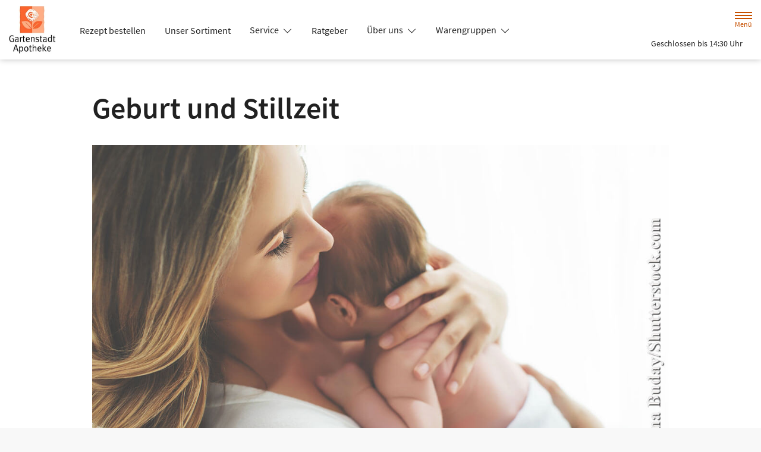

--- FILE ---
content_type: text/css
request_url: https://www.gartenstadt-apo.de/color-scheme-build/color-scheme-orange-not-home.30402297.css
body_size: 8866
content:
.form-label{margin-bottom:.5rem}.form-control{-webkit-appearance:none;-moz-appearance:none;appearance:none;background-clip:padding-box;background-color:#fff;border:1px solid #cecece;border-radius:.3rem;color:#212121;display:block;font-size:1.125rem;font-weight:400;line-height:1.5;padding:1rem .75rem;-webkit-transition:border-color .15s ease-in-out,-webkit-box-shadow .15s ease-in-out;transition:border-color .15s ease-in-out,-webkit-box-shadow .15s ease-in-out;transition:border-color .15s ease-in-out,box-shadow .15s ease-in-out;transition:border-color .15s ease-in-out,box-shadow .15s ease-in-out,-webkit-box-shadow .15s ease-in-out;width:100%}@media(prefers-reduced-motion:reduce){.form-control{-webkit-transition:none;transition:none}}.form-control[type=file]{overflow:hidden}.form-control[type=file]:not(:disabled):not([readonly]){cursor:pointer}.form-control:focus{background-color:#fff;border-color:#e3a880;-webkit-box-shadow:0 0 0 .25rem rgba(199,80,0,.25);box-shadow:0 0 0 .25rem rgba(199,80,0,.25);color:#212121;outline:0}.form-control::-webkit-date-and-time-value{height:1.5em}.form-control::-webkit-input-placeholder{color:#6c6c6c;opacity:1}.form-control::-moz-placeholder{color:#6c6c6c;opacity:1}.form-control:-ms-input-placeholder{color:#6c6c6c;opacity:1}.form-control::-ms-input-placeholder{color:#6c6c6c;opacity:1}.form-control::placeholder{color:#6c6c6c;opacity:1}.form-control:disabled{background-color:#f8f8f8;border-color:#cecece;opacity:1}.form-control::-webkit-file-upload-button{margin:-1rem -.75rem;padding:1rem .75rem;-webkit-margin-end:.75rem;background-color:#fff;border:0 solid;border-color:inherit;border-inline-end-width:1px;border-radius:0;color:#212121;margin-inline-end:.75rem;pointer-events:none;-webkit-transition:color .15s ease-in-out,background-color .15s ease-in-out,border-color .15s ease-in-out,-webkit-box-shadow .15s ease-in-out;transition:color .15s ease-in-out,background-color .15s ease-in-out,border-color .15s ease-in-out,-webkit-box-shadow .15s ease-in-out;transition:color .15s ease-in-out,background-color .15s ease-in-out,border-color .15s ease-in-out,box-shadow .15s ease-in-out;transition:color .15s ease-in-out,background-color .15s ease-in-out,border-color .15s ease-in-out,box-shadow .15s ease-in-out,-webkit-box-shadow .15s ease-in-out}.form-control::file-selector-button{margin:-1rem -.75rem;padding:1rem .75rem;-webkit-margin-end:.75rem;background-color:#fff;border:0 solid;border-color:inherit;border-inline-end-width:1px;border-radius:0;color:#212121;margin-inline-end:.75rem;pointer-events:none;-webkit-transition:color .15s ease-in-out,background-color .15s ease-in-out,border-color .15s ease-in-out,-webkit-box-shadow .15s ease-in-out;transition:color .15s ease-in-out,background-color .15s ease-in-out,border-color .15s ease-in-out,-webkit-box-shadow .15s ease-in-out;transition:color .15s ease-in-out,background-color .15s ease-in-out,border-color .15s ease-in-out,box-shadow .15s ease-in-out;transition:color .15s ease-in-out,background-color .15s ease-in-out,border-color .15s ease-in-out,box-shadow .15s ease-in-out,-webkit-box-shadow .15s ease-in-out}@media(prefers-reduced-motion:reduce){.form-control::-webkit-file-upload-button{-webkit-transition:none;transition:none}.form-control::file-selector-button{-webkit-transition:none;transition:none}}.form-control:hover:not(:disabled):not([readonly])::-webkit-file-upload-button{background-color:#f2f2f2}.form-control:hover:not(:disabled):not([readonly])::file-selector-button{background-color:#f2f2f2}.form-select{display:block;padding:1rem 2.25rem 1rem .75rem;width:100%;-moz-padding-start:calc(.75rem - 3px);background-color:#fff;background-image:url("data:image/svg+xml;charset=utf-8,%3Csvg xmlns='http://www.w3.org/2000/svg' viewBox='0 0 16 16'%3E%3Cpath fill='none' stroke='%23343434' stroke-linecap='round' stroke-linejoin='round' stroke-width='2' d='m2 5 6 6 6-6'/%3E%3C/svg%3E");background-position:right .75rem center;background-repeat:no-repeat;background-size:16px 12px;border:1px solid #cecece;border-radius:.3rem;color:#212121;font-size:1.125rem;font-weight:400;line-height:1.5;-webkit-transition:border-color .15s ease-in-out,-webkit-box-shadow .15s ease-in-out;transition:border-color .15s ease-in-out,-webkit-box-shadow .15s ease-in-out;transition:border-color .15s ease-in-out,box-shadow .15s ease-in-out;transition:border-color .15s ease-in-out,box-shadow .15s ease-in-out,-webkit-box-shadow .15s ease-in-out}@media(prefers-reduced-motion:reduce){.form-select{-webkit-transition:none;transition:none}}.form-select{-webkit-appearance:none;-moz-appearance:none;appearance:none}.form-select:focus{border-color:#e3a880;-webkit-box-shadow:0 0 0 .25rem rgba(199,80,0,.25);box-shadow:0 0 0 .25rem rgba(199,80,0,.25);outline:0}.form-select[multiple],.form-select[size]:not([size="1"]){background-image:none;padding-right:.75rem}.form-select:disabled{background-color:#f8f8f8;border-color:#cecece;color:#cecece}.form-select:-moz-focusring{color:transparent;text-shadow:0 0 0 #212121}.form-check{display:block;margin-bottom:.125rem;min-height:1.5rem;padding-left:1.9em}.form-check .form-check-input{float:left;margin-left:-1.9em}.form-check-input{-webkit-appearance:none;-moz-appearance:none;appearance:none;background-color:#6c6c6c;background-position:50%;background-repeat:no-repeat;background-size:contain;border:1px solid rgba(0,0,0,.25);height:1.4em;margin-top:.05em;-webkit-print-color-adjust:exact;print-color-adjust:exact;vertical-align:top;width:1.4em}.form-check-input[type=checkbox]{border-radius:.25em}.form-check-input[type=radio]{border-radius:50%}.form-check-input:active{-webkit-filter:brightness(90%);filter:brightness(90%)}.form-check-input:focus{border-color:#e3a880;-webkit-box-shadow:0 0 0 .25rem rgba(199,80,0,.25);box-shadow:0 0 0 .25rem rgba(199,80,0,.25);outline:0}.form-check-input:checked{background-color:#6c6c6c;border-color:#6c6c6c}.form-check-input:checked[type=checkbox]{background-image:url("data:image/svg+xml;charset=utf-8,%3Csvg xmlns='http://www.w3.org/2000/svg' viewBox='0 0 20 20'%3E%3Cpath fill='none' stroke='%23fff' stroke-linecap='round' stroke-linejoin='round' stroke-width='3' d='m6 10 3 3 6-6'/%3E%3C/svg%3E")}.form-check-input:checked[type=radio]{background-image:url("data:image/svg+xml;charset=utf-8,%3Csvg xmlns='http://www.w3.org/2000/svg' viewBox='-4 -4 8 8'%3E%3Ccircle r='2' fill='%23fff'/%3E%3C/svg%3E")}.form-check-input[type=checkbox]:indeterminate{background-color:#c75000;background-image:url("data:image/svg+xml;charset=utf-8,%3Csvg xmlns='http://www.w3.org/2000/svg' viewBox='0 0 20 20'%3E%3Cpath fill='none' stroke='%23fff' stroke-linecap='round' stroke-linejoin='round' stroke-width='3' d='M6 10h8'/%3E%3C/svg%3E");border-color:#c75000}.form-check-input:disabled{-webkit-filter:none;filter:none;opacity:1;pointer-events:none}.form-check-input:disabled~.form-check-label,.form-check-input[disabled]~.form-check-label{cursor:default;opacity:1}.form-switch{padding-left:2.5em}.form-switch .form-check-input{background-image:url("data:image/svg+xml;charset=utf-8,%3Csvg xmlns='http://www.w3.org/2000/svg' viewBox='-4 -4 8 8'%3E%3Ccircle r='3' fill='rgba(0, 0, 0, 0.25)'/%3E%3C/svg%3E");background-position:0;border-radius:2em;margin-left:-2.5em;-webkit-transition:background-position .15s ease-in-out;transition:background-position .15s ease-in-out;width:2em}@media(prefers-reduced-motion:reduce){.form-switch .form-check-input{-webkit-transition:none;transition:none}}.form-switch .form-check-input:focus{background-image:url("data:image/svg+xml;charset=utf-8,%3Csvg xmlns='http://www.w3.org/2000/svg' viewBox='-4 -4 8 8'%3E%3Ccircle r='3' fill='%23e3a77f'/%3E%3C/svg%3E")}.form-switch .form-check-input:checked{background-image:url("data:image/svg+xml;charset=utf-8,%3Csvg xmlns='http://www.w3.org/2000/svg' viewBox='-4 -4 8 8'%3E%3Ccircle r='3' fill='%23fff'/%3E%3C/svg%3E");background-position:100%}.btn-check{position:absolute;clip:rect(0,0,0,0);pointer-events:none}.btn-check:disabled+.btn,.btn-check[disabled]+.btn{-webkit-filter:none;filter:none;opacity:.3;pointer-events:none}.form-range{-webkit-appearance:none;-moz-appearance:none;appearance:none;background-color:transparent;height:2rem;padding:0;width:100%}.form-range:focus{outline:0}.form-range:focus::-webkit-slider-thumb{-webkit-box-shadow:0 0 0 1px #fff,0 0 0 .25rem rgba(199,80,0,.25);box-shadow:0 0 0 1px #fff,0 0 0 .25rem rgba(199,80,0,.25)}.form-range:focus::-moz-range-thumb{box-shadow:0 0 0 1px #fff,0 0 0 .25rem rgba(199,80,0,.25)}.form-range::-moz-focus-outer{border:0}.form-range::-webkit-slider-thumb{background-color:#fff;border:1px solid #cecece;border-radius:1rem;height:1.5rem;margin-top:-.35rem;-webkit-transition:background-color .15s ease-in-out,border-color .15s ease-in-out,-webkit-box-shadow .15s ease-in-out;transition:background-color .15s ease-in-out,border-color .15s ease-in-out,-webkit-box-shadow .15s ease-in-out;transition:background-color .15s ease-in-out,border-color .15s ease-in-out,box-shadow .15s ease-in-out;transition:background-color .15s ease-in-out,border-color .15s ease-in-out,box-shadow .15s ease-in-out,-webkit-box-shadow .15s ease-in-out;width:1.5rem}@media(prefers-reduced-motion:reduce){.form-range::-webkit-slider-thumb{-webkit-transition:none;transition:none}}.form-range::-webkit-slider-thumb{-webkit-appearance:none;appearance:none}.form-range::-webkit-slider-thumb:active{background-color:#eecbb3}.form-range::-webkit-slider-runnable-track{background-color:#dedede;border-color:transparent;border-radius:1rem;color:transparent;cursor:pointer;height:.8rem;width:100%}.form-range::-moz-range-thumb{background-color:#fff;border:1px solid #cecece;border-radius:1rem;height:1.5rem;-moz-transition:background-color .15s ease-in-out,border-color .15s ease-in-out,box-shadow .15s ease-in-out;transition:background-color .15s ease-in-out,border-color .15s ease-in-out,box-shadow .15s ease-in-out;width:1.5rem}@media(prefers-reduced-motion:reduce){.form-range::-moz-range-thumb{-moz-transition:none;transition:none}}.form-range::-moz-range-thumb{-moz-appearance:none;appearance:none}.form-range::-moz-range-thumb:active{background-color:#eecbb3}.form-range::-moz-range-track{background-color:#dedede;border-color:transparent;border-radius:1rem;color:transparent;cursor:pointer;height:.8rem;width:100%}.form-range:disabled{pointer-events:none}.form-range:disabled::-webkit-slider-thumb{background-color:#fff}.form-range:disabled::-moz-range-thumb{background-color:#fff}.form-floating{position:relative}.form-floating>.form-control,.form-floating>.form-select{height:calc(3.5rem + 2px);line-height:1.25}.form-floating>label{border:1px solid transparent;height:100%;left:0;overflow:hidden;padding:1rem .75rem;pointer-events:none;position:absolute;text-align:start;text-overflow:ellipsis;top:0;-webkit-transform-origin:0 0;transform-origin:0 0;-webkit-transition:opacity .1s ease-in-out,-webkit-transform .1s ease-in-out;transition:opacity .1s ease-in-out,-webkit-transform .1s ease-in-out;transition:opacity .1s ease-in-out,transform .1s ease-in-out;transition:opacity .1s ease-in-out,transform .1s ease-in-out,-webkit-transform .1s ease-in-out;white-space:nowrap;width:100%}@media(prefers-reduced-motion:reduce){.form-floating>label{-webkit-transition:none;transition:none}}.form-floating>.form-control{padding:1rem .75rem}.form-floating>.form-control::-webkit-input-placeholder{color:transparent}.form-floating>.form-control::-moz-placeholder{color:transparent}.form-floating>.form-control:-ms-input-placeholder{color:transparent}.form-floating>.form-control::-ms-input-placeholder{color:transparent}.form-floating>.form-control::placeholder{color:transparent}.form-floating>.form-control:not(:-moz-placeholder){padding-bottom:.325em;padding-top:1.525em}.form-floating>.form-control:not(:-ms-input-placeholder){padding-bottom:.325em;padding-top:1.525em}.form-floating>.form-control:focus,.form-floating>.form-control:not(:placeholder-shown){padding-bottom:.325em;padding-top:1.525em}.form-floating>.form-control:-webkit-autofill{padding-bottom:.325em;padding-top:1.525em}.form-floating>.form-select{padding-bottom:.325em;padding-top:1.525em}.form-floating>.form-control:not(:-moz-placeholder)~label{opacity:.65;transform:scale(.8) translateY(-.6em) translateX(.15em)}.form-floating>.form-control:not(:-ms-input-placeholder)~label{opacity:.65;transform:scale(.8) translateY(-.6em) translateX(.15em)}.form-floating>.form-control:focus~label,.form-floating>.form-control:not(:placeholder-shown)~label,.form-floating>.form-select~label{opacity:.65;-webkit-transform:scale(.8) translateY(-.6em) translateX(.15em);transform:scale(.8) translateY(-.6em) translateX(.15em)}.form-floating>.form-control:-webkit-autofill~label{opacity:.65;-webkit-transform:scale(.8) translateY(-.6em) translateX(.15em);transform:scale(.8) translateY(-.6em) translateX(.15em)}.input-group{display:-webkit-box;display:flex;flex-wrap:wrap;position:relative;-webkit-box-align:stretch;align-items:stretch;width:100%}.input-group>.form-control,.input-group>.form-floating,.input-group>.form-select{position:relative;-webkit-box-flex:1;flex:1 1 auto;min-width:0;width:1%}.input-group>.form-control:focus,.input-group>.form-floating:focus-within,.input-group>.form-select:focus{z-index:5}.input-group .btn{position:relative;z-index:2}.input-group .btn:focus{z-index:5}.input-group-text{display:-webkit-box;display:flex;-webkit-box-align:center;align-items:center;background-color:#fff;border:1px solid #cecece;border-radius:.3rem;color:#212121;font-size:1.125rem;font-weight:400;line-height:1.5;padding:1rem .75rem;text-align:center;white-space:nowrap}.input-group-lg>.btn,.input-group-lg>.form-control,.input-group-lg>.form-select,.input-group-lg>.input-group-text{border-radius:.35rem;font-size:1.25rem;padding:1rem}.input-group-lg>.form-select{padding-right:3rem}.input-group:not(.has-validation)>.dropdown-toggle:nth-last-child(n+3),.input-group:not(.has-validation)>.form-floating:not(:last-child)>.form-control,.input-group:not(.has-validation)>.form-floating:not(:last-child)>.form-select,.input-group:not(.has-validation)>:not(:last-child):not(.dropdown-toggle):not(.dropdown-menu):not(.form-floating){border-bottom-right-radius:0;border-top-right-radius:0}.input-group>:not(:first-child):not(.dropdown-menu):not(.valid-tooltip):not(.valid-feedback):not(.invalid-tooltip):not(.invalid-feedback){border-bottom-left-radius:0;border-top-left-radius:0;margin-left:-1px}.input-group>.form-floating:not(:first-child)>.form-control,.input-group>.form-floating:not(:first-child)>.form-select{border-bottom-left-radius:0;border-top-left-radius:0}.invalid-feedback{color:#dc3545;display:none;font-size:.875em;margin-top:.25rem;width:100%}.nav{--bs-nav-link-padding-x:1rem;--bs-nav-link-padding-y:0.5rem;--bs-nav-link-font-weight: ;--bs-nav-link-color:var(--bs-link-color);--bs-nav-link-hover-color:var(--bs-link-hover-color);--bs-nav-link-disabled-color:#6c6c6c;display:-webkit-box;display:flex;flex-wrap:wrap;list-style:none;margin-bottom:0;padding-left:0}.nav-link{color:var(--bs-nav-link-color);display:block;font-size:var(--bs-nav-link-font-size);font-weight:var(--bs-nav-link-font-weight);padding:var(--bs-nav-link-padding-y) var(--bs-nav-link-padding-x);-webkit-transition:color .15s ease-in-out,background-color .15s ease-in-out,border-color .15s ease-in-out;transition:color .15s ease-in-out,background-color .15s ease-in-out,border-color .15s ease-in-out}@media(prefers-reduced-motion:reduce){.nav-link{-webkit-transition:none;transition:none}}.nav-link:focus,.nav-link:hover{color:var(--bs-nav-link-hover-color)}.nav-link.disabled{color:var(--bs-nav-link-disabled-color);cursor:default;pointer-events:none}.nav-tabs{--bs-nav-tabs-border-width:1px;--bs-nav-tabs-border-color:#dedede;--bs-nav-tabs-border-radius:0.3rem;--bs-nav-tabs-link-hover-border-color:#e9e9e9 #e9e9e9 #dedede;--bs-nav-tabs-link-active-color:#494949;--bs-nav-tabs-link-active-bg:#fff;--bs-nav-tabs-link-active-border-color:#dedede #dedede #fff;border-bottom:var(--bs-nav-tabs-border-width) solid var(--bs-nav-tabs-border-color)}.nav-tabs .nav-link{background:none;border:var(--bs-nav-tabs-border-width) solid transparent;border-top-left-radius:var(--bs-nav-tabs-border-radius);border-top-right-radius:var(--bs-nav-tabs-border-radius);margin-bottom:calc(var(--bs-nav-tabs-border-width)*-1)}.nav-tabs .nav-link:focus,.nav-tabs .nav-link:hover{border-color:var(--bs-nav-tabs-link-hover-border-color);isolation:isolate}.nav-tabs .nav-link.disabled,.nav-tabs .nav-link:disabled{background-color:transparent;border-color:transparent;color:var(--bs-nav-link-disabled-color)}.nav-tabs .nav-item.show .nav-link,.nav-tabs .nav-link.active{background-color:var(--bs-nav-tabs-link-active-bg);border-color:var(--bs-nav-tabs-link-active-border-color);color:var(--bs-nav-tabs-link-active-color)}.nav-tabs .dropdown-menu{border-top-left-radius:0;border-top-right-radius:0;margin-top:calc(var(--bs-nav-tabs-border-width)*-1)}.tab-content>.tab-pane{display:none}.tab-content>.active{display:block}.pagination{--bs-pagination-padding-x:0.75rem;--bs-pagination-padding-y:0.375rem;--bs-pagination-font-size:1rem;--bs-pagination-color:var(--bs-link-color);--bs-pagination-bg:#fff;--bs-pagination-border-width:0;--bs-pagination-border-color:#dedede;--bs-pagination-border-radius:0.3rem;--bs-pagination-hover-color:var(--bs-link-hover-color);--bs-pagination-hover-bg:#e9e9e9;--bs-pagination-hover-border-color:#dedede;--bs-pagination-focus-color:var(--bs-link-hover-color);--bs-pagination-focus-bg:#e9e9e9;--bs-pagination-focus-box-shadow:0 0 0 0.25rem rgba(199,80,0,.25);--bs-pagination-active-color:#fff;--bs-pagination-active-bg:#c75000;--bs-pagination-active-border-color:#c75000;--bs-pagination-disabled-color:#6c6c6c;--bs-pagination-disabled-bg:#fff;--bs-pagination-disabled-border-color:#dedede;display:-webkit-box;display:flex;list-style:none;padding-left:0}.page-link{background-color:var(--bs-pagination-bg);border:var(--bs-pagination-border-width) solid var(--bs-pagination-border-color);color:var(--bs-pagination-color);display:block;font-size:var(--bs-pagination-font-size);padding:var(--bs-pagination-padding-y) var(--bs-pagination-padding-x);position:relative;-webkit-transition:color .15s ease-in-out,background-color .15s ease-in-out,border-color .15s ease-in-out,-webkit-box-shadow .15s ease-in-out;transition:color .15s ease-in-out,background-color .15s ease-in-out,border-color .15s ease-in-out,-webkit-box-shadow .15s ease-in-out;transition:color .15s ease-in-out,background-color .15s ease-in-out,border-color .15s ease-in-out,box-shadow .15s ease-in-out;transition:color .15s ease-in-out,background-color .15s ease-in-out,border-color .15s ease-in-out,box-shadow .15s ease-in-out,-webkit-box-shadow .15s ease-in-out}@media(prefers-reduced-motion:reduce){.page-link{-webkit-transition:none;transition:none}}.page-link:hover{background-color:var(--bs-pagination-hover-bg);border-color:var(--bs-pagination-hover-border-color);color:var(--bs-pagination-hover-color);z-index:2}.page-link:focus{background-color:var(--bs-pagination-focus-bg);-webkit-box-shadow:var(--bs-pagination-focus-box-shadow);box-shadow:var(--bs-pagination-focus-box-shadow);color:var(--bs-pagination-focus-color);outline:0;z-index:3}.active>.page-link,.page-link.active{background-color:var(--bs-pagination-active-bg);border-color:var(--bs-pagination-active-border-color);color:var(--bs-pagination-active-color);z-index:3}.disabled>.page-link,.page-link.disabled{background-color:var(--bs-pagination-disabled-bg);border-color:var(--bs-pagination-disabled-border-color);color:var(--bs-pagination-disabled-color);pointer-events:none}.page-item:not(:first-child) .page-link{margin-left:0}.page-item:first-child .page-link{border-bottom-left-radius:var(--bs-pagination-border-radius);border-top-left-radius:var(--bs-pagination-border-radius)}.page-item:last-child .page-link{border-bottom-right-radius:var(--bs-pagination-border-radius);border-top-right-radius:var(--bs-pagination-border-radius)}.b--404 .animation{display:-webkit-box;display:flex;-webkit-box-pack:center;background-color:#f2f2f2!important;height:300px;justify-content:center;overflow:hidden;position:relative;width:100%!important}.b--404 .animation>*{left:50%!important;margin:0!important;position:absolute;-webkit-transform:translateX(-50%);transform:translateX(-50%)}.b--404 .animation img{display:block;overflow:visible;overflow-clip-margin:unset}.b--404 .btn{min-width:200px}.b--404 p{margin-left:auto;margin-right:auto;max-width:37.5rem}.b.b--accessibility-report>*{display:-webkit-box;display:flex;-webkit-box-pack:center;justify-content:center}.b.b--accessibility-report form{max-width:750px}.b--article>*{max-width:1050px!important;padding-bottom:1em;padding-top:1em}@media(min-width:768px){.b--article>*{padding-bottom:2em;padding-top:2em}}@media(min-width:1200px){.b--article>*{padding-bottom:3em;padding-top:3em}}@media(min-width:1400px){.b--article>*{padding-bottom:4em;padding-top:4em}}.b--article .row--header h1,.b--article .row--header h2{margin:0}@media(min-width:768px){.b--article .row--header h1{margin-bottom:.25em}}.b--article .row--content figure,.b--article .row--content picture.fullwidth{margin-left:-.9375rem;margin-right:-.9375rem;width:calc(100% + 1.875rem)}@media(min-width:540px){.b--article .row--content figure,.b--article .row--content picture.fullwidth{margin-left:-1.25rem;margin-right:-1.25rem;width:calc(100% + 2.5rem)}}@media(min-width:768px){.b--article .row--content figure,.b--article .row--content picture.fullwidth{margin-left:-1.875rem;margin-right:-1.875rem;width:calc(100% + 3.75rem)}}@media(min-width:992px){.b--article .row--content figure,.b--article .row--content picture.fullwidth{margin-left:0;margin-right:0;width:100%}}.b--article .row--content picture{display:block;margin:2rem 0}.b--article .row--content picture:first-child{margin-top:0}.b--article .row--content picture:last-child{margin-bottom:0}.b--article .row--content picture.fullwidth img{width:100%}.b--article .row--content picture+.caption{font-style:italic;line-height:1.25;margin-bottom:1.5rem;margin-top:-1.5rem}@media(min-width:540px){.b--article .row--content picture+.caption{margin-bottom:2rem;margin-top:-1rem;padding-left:1rem}}@media(min-width:1400px){.b--article .row--content picture+.caption{margin-bottom:3rem}}.b--article .row--content figure{background-color:#f8f8f8;margin-bottom:1.5rem;margin-top:1.5rem;padding:.9375rem}@media(min-width:540px){.b--article .row--content figure{margin-bottom:2rem;margin-top:2rem;padding-left:1.25rem;padding-right:1.25rem}}@media(min-width:768px){.b--article .row--content figure{padding-left:1.875rem;padding-right:1.875rem}}@media(min-width:992px){.b--article .row--content figure{padding:1rem}}.b--article .row--content figure img{display:block;margin-bottom:1rem;margin-left:auto;margin-right:auto}.b--article .row--content figure figcaption{font-style:italic;line-height:1.25}.b--article .row--content h2{margin-bottom:1.1em;margin-top:1.5em;position:relative}.b--article .row--content h2:after{bottom:-.5em;content:"";height:2px;left:0;position:absolute;width:50px}.b--article .row--content .custom-accordion__item{border:0}.b--article .row--content .custom-accordion__item>h3{margin-bottom:.75em}.b--article .row--content .custom-accordion__item>h3 a{color:#212121;text-decoration:underline;text-decoration-thickness:1px;text-underline-position:under}.b--article .row--footer{margin-top:3rem}@media(min-width:768px){.b--article .row--footer{margin-top:4rem}}.b--article .row--product-listing .headline{margin-bottom:1rem;margin-top:2rem}@media(min-width:768px){.b--article .row--product-listing .headline{margin-bottom:2rem;margin-top:3rem}.b--article .row--product-listing .product-listing>:first-child{border-top:0}}.b--cards>*{max-width:1600px!important}.b--cards .card--service{height:100%}.b--cards .card-body{display:-webkit-box;display:flex;-webkit-box-orient:vertical;-webkit-box-direction:normal;flex-direction:column;-webkit-box-pack:start;justify-content:flex-start;padding:2rem}.b--cards i{color:#c75000;font-size:2.5rem}.b--cards .card-title{color:#c75000;font-size:1.3125rem;margin-bottom:1rem;margin-top:0}.b--cards .card-text{font-size:1.125rem!important}.b--cards .further-link{margin-top:auto}.b--cards .further-link a{margin-right:-1rem;padding:1rem}.b--cards .further-link a span{border-bottom:1px solid;color:#c75000}@media(min-width:992px){.b--cart .col--left{width:calc(100% - 320px)}.b--cart .col--right{width:320px}.b--cart .col--right .sticky-lg-top{top:calc(50px + 2rem)}}.b--cart .container-fluid:first-child{position:sticky;top:50px;-webkit-transform:translateY(0);transform:translateY(0);-webkit-transition:all .25s ease-in-out;transition:all .25s ease-in-out;z-index:1}.b--cart .container-fluid:first-child.hide,.b--cart .container-fluid:first-child:before{-webkit-transform:translateY(-100%);transform:translateY(-100%)}.b--cart .container-fluid:first-child:before{background-color:#f8f8f8;content:"";height:50px;left:0;position:absolute;width:100%}.b--cart .col--subtotal{font-size:.875rem;line-height:1.2}@media(min-width:768px)and (max-width:991.98px){.b--cart .col--subtotal{font-size:1rem}}.b--cart .col--subtotal .subtotal{font-size:1.125rem}.b--cart .col--subtotal .tax{font-size:.625rem}@media(min-width:768px)and (max-width:991.98px){.b--cart .col--subtotal .tax{font-size:.75rem}}.b--cart .row--product-listing{min-height:80px}@media(min-width:768px)and (max-width:991.98px){.b--cart .row--product-listing+.row--subtotal h5{font-size:1.25rem}}.b--cart .row--product-listing .row--empty-cart{max-height:10rem;overflow:hidden;-webkit-transition:max-height .5s ease-in-out;transition:max-height .5s ease-in-out}.b--cart .row--product-listing .row--empty-cart:not(:first-child){max-height:0;visibility:hidden}.b--cart .row--product-listing .row--empty-cart>*{padding-bottom:1rem;padding-top:1rem}.b--cart .row--product-listing .product-listing__item{max-height:1200px;overflow:hidden;padding:0;-webkit-transition:max-height .5s ease-out;transition:max-height .5s ease-out}.b--cart .row--product-listing .product-listing__item:first-child{border-top:0}.b--cart .row--product-listing .product-listing__item>.row{padding-bottom:1rem;padding-top:1rem}.b--cart .row--product-listing .product-listing__item.fade-out{border-color:transparent;max-height:0}.b--cart .row--product-listing .product-listing__item figure{max-width:170px;position:relative}@media(min-width:768px){.b--cart .row--product-listing .product-listing__item figure{margin-right:1rem}}.b--cart .row--product-listing .product-listing__item figure.prescription-photo{padding-bottom:100%;width:100%}@media(min-width:768px){.b--cart .row--product-listing .product-listing__item figure.prescription-photo{height:calc(100% + 2rem);margin:-1rem 0}}.b--cart .row--product-listing .product-listing__item figure.prescription-photo img{height:100%;-o-object-fit:cover;object-fit:cover;position:absolute;width:100%}.b--cart .row--product-listing .product-listing__item .icon{display:-webkit-box;display:flex;-webkit-box-pack:center;justify-content:center;-webkit-box-align:center;align-items:center;font-size:3.125rem;height:100%;position:relative;width:100%}@media(min-width:540px){.b--cart .row--product-listing .product-listing__item .icon{font-size:3.75rem}}@media(min-width:768px){.b--cart .row--product-listing .product-listing__item .icon{font-size:5rem}}.b--cart .row--product-listing .product-listing__item .amount,.b--cart .row--product-listing .product-listing__item .price,.b--cart .row--product-listing .product-listing__item .quantity{font-weight:600}.b--cart .row--product-listing .product-listing__item .amount,.b--cart .row--product-listing .product-listing__item .products-description,.b--cart .row--product-listing .product-listing__item .products-name,.b--cart .row--product-listing .product-listing__item .quantity{font-size:.875rem}@media(min-width:540px){.b--cart .row--product-listing .product-listing__item .amount,.b--cart .row--product-listing .product-listing__item .products-description,.b--cart .row--product-listing .product-listing__item .products-name,.b--cart .row--product-listing .product-listing__item .quantity{font-size:1rem}.b--cart .row--product-listing .product-listing__item .price{font-size:1.25rem}}.b--cart .row--product-listing .product-listing__item .products-name{font-weight:400}@media(min-width:540px){.b--cart .row--product-listing .product-listing__item .products-name{font-size:1.125rem;margin:.35rem 0!important}}@media(min-width:768px){.b--cart .row--product-listing .product-listing__item .products-name{margin:.35rem 0 1rem!important}}.b--cart .row--product-listing .product-listing__item .products-name:first-child{font-size:1rem;font-weight:700;margin-bottom:0!important}@media(min-width:540px){.b--cart .row--product-listing .product-listing__item .products-name:first-child{font-size:1.25rem}}@media(min-width:768px){.b--cart .row--product-listing .product-listing__item .products-name:first-child{margin-bottom:.5rem!important}}.b--cart .row--product-listing .product-listing__item .products-description{line-height:1.3;margin:.35rem 0}.b--cart .row--product-listing .product-listing__item .products-description.clamp{display:-webkit-box;overflow:hidden;-webkit-box-orient:vertical;-webkit-line-clamp:4}.b--cart .row--product-listing .product-listing__item .col--actions{padding-left:0;text-align:center}.b--cart .row--product-listing .product-listing__item .btn-icon{border:0;font-size:1.5625rem;line-height:1;padding-bottom:.5rem}.b--cart .row--product-listing .product-listing__item .row--prescription{padding-top:0}@media(min-width:768px){.b--cart .row--product-listing .product-listing__item .row--prescription{padding-top:1rem}}.b--cart .row--product-listing .product-listing__item .row--prescription .prescription-photo{margin-top:0}.b--cart .row--product-listing .product-listing__item .row--prescription .products-name{margin-top:0!important}@media(min-width:992px){.b--cart .row--product-listing .product-listing__item .row--prescription .products-name{font-size:1.5625rem}}.b--cart .row--product-listing .product-listing__item .row--prescription .prescription-info{font-size:.75rem;line-height:1.3;margin:.35rem 0}@media(min-width:540px){.b--cart .row--product-listing .product-listing__item .row--prescription .prescription-info{font-size:.875rem}}.b--cart .row--product-listing .product-listing__item .row--prescription .alert{font-size:.875rem;line-height:1.3}@media(min-width:768px){.b--cart .row--product-listing .modal:not(.show){height:auto;overflow:visible;position:static!important}.b--cart .row--product-listing .modal:not(.show) .modal-dialog{margin:0;max-width:none;width:100%}.b--cart .row--product-listing .modal:not(.show) .modal-body{min-height:0;padding:0}.b--cart .row--product-listing .modal:not(.show) .modal-footer,.b--cart .row--product-listing .modal:not(.show) .modal-header{display:none}}.b--cart .row--product-listing .modal.show .modal-content{min-width:350px}.b--cart .row--product-listing .modal.show .col{width:100%}.b--cart.is-empty .row--product-listing+.row--subtotal{visibility:hidden}.b--cart .row--delivery-methods{color:#fff;padding-bottom:1.8rem!important;padding-top:1.8rem!important}.b--cart .row--delivery-methods .row{margin-top:1.5em}.b--cart .row--delivery-methods .headline{font-size:1.125rem}@media(min-width:768px){.b--cart .row--delivery-methods .headline{font-size:1.25rem}}.b--cart .row--delivery-methods .col--icon{text-align:center;width:5rem}.b--cart .row--delivery-methods i{font-size:3.75rem}.b--cart .row--delivery-methods i.theme_icon-pick_up_box{font-size:3.125rem}.b--cart .row--delivery-methods .delivery-method{font-size:1rem}@media(min-width:768px){.b--cart .row--delivery-methods .delivery-method{font-size:1.125rem}}.b--cart .row--delivery-methods .delivery-method-description{font-size:.875rem;line-height:1.3;margin-bottom:.3em}@media(min-width:768px){.b--cart .row--delivery-methods .delivery-method-description{font-size:1rem}}.b--cart .row--delivery-pharmacy .available,.b--cart .row--delivery-pharmacy .immediately_available{color:green}.b--cart .row--delivery-pharmacy .next_day_available{color:#ff0}.b--cart .row--delivery-pharmacy .unavailable{color:red}.b--cart .row--subtotal h5{font-size:1.125rem;margin:0}@media(min-width:540px){.b--cart .row--subtotal h5{font-size:1.5625rem}}@media(min-width:992px){.b--cart .row--subtotal h5{font-size:1.125rem}}@media(min-width:1200px){.b--cart .row--subtotal h5{font-size:1.25rem}}@media(min-width:768px){.b--cart .row--subtotal .tax{font-size:1rem}}@media(min-width:992px){.b--cart .row--subtotal .tax{font-size:.875rem}}.b--cart .row--note{line-height:1.3}.b--cart .row--payment-methods .headline{font-size:1rem}@media(min-width:540px){.b--cart .row--payment-methods .headline{font-size:1.125rem}}.b--cart .row--payment-methods .row .col{width:12.5%}@media(min-width:768px)and (max-width:991.98px){.b--cart .row--payment-methods .row .col{width:60px}}@media(min-width:992px){.b--cart .row--payment-methods .row .col{width:25%}}.b--cart .branch-selector{border:1px solid #dedede;border-radius:.3rem;padding:.4rem .75rem}@media(min-width:992px){.b--checkout .col--left{width:calc(100% - 320px)}.b--checkout .col--right{width:320px}.b--checkout .row--mini-cart{position:sticky;top:50px}.b--checkout .row--mini-cart .row--slider .col{max-height:250px;overflow:auto}.b--checkout .row--mini-cart .swiper-wrapper{-webkit-box-orient:vertical;-webkit-box-direction:normal;flex-direction:column;-webkit-transform:none!important;transform:none!important}}.b--checkout .row--mini-cart .swiper-slide{-webkit-box-align:center;align-items:center;height:auto;width:110px}@media(min-width:992px){.b--checkout .row--mini-cart .swiper-slide{border-bottom:1px solid #cecece;margin-bottom:1rem;padding-bottom:1rem;width:auto}.b--checkout .row--mini-cart .swiper-slide:last-child{border-bottom:0;margin-bottom:0;padding-bottom:0}}.b--checkout .row--mini-cart .swiper-slide .row{height:100%}.b--checkout .row--mini-cart .swiper-slide .row>.col{display:-webkit-box;display:flex;-webkit-box-align:center;align-items:center}@media(min-width:992px){.b--checkout .row--mini-cart .swiper-slide .row>.col{-webkit-box-align:start;align-items:flex-start}}.b--checkout .row--mini-cart .swiper-slide img{max-width:80px}.b--checkout .row--mini-cart .swiper-slide .icon{display:-webkit-box;display:flex;-webkit-box-pack:center;justify-content:center;-webkit-box-align:center;align-items:center;font-size:3.125rem;height:100%;max-width:80px;position:relative;width:100%}.b--checkout .row--mini-cart .swiper-slide .products-name{line-height:1.25;margin:.2em 0}.b--checkout .row--mini-cart .swiper-slide .products-description{display:-webkit-box;line-height:1.25;overflow:hidden;-webkit-box-orient:vertical;-webkit-line-clamp:3}@media(max-width:991.98px){.b--checkout .row--mini-cart .row--total h5.total{font-size:1.125rem}.b--checkout .row--mini-cart .row--total .tax{font-size:.75rem}}@media(min-width:992px){.b--checkout .row--delivery-method .headline{font-size:1.5625rem}}.b--checkout .row--form .headline{font-size:1.125rem}.b--checkout .row--form textarea{min-height:150px}@media(min-width:992px){.b--checkout .row--payment-method .headline{font-size:1.5625rem}}.b--checkout .row--payment-method img{margin:0 1rem 0 0;max-width:75px}.b--checkout .row--payment-methods .row .col{max-width:45px}@media(max-width:539.98px){.b--checkout .row--payment-methods .row .col{width:12.5%}}.b--checkout .row--total .col--discount{width:80px}@media(min-width:768px){.b--checkout .row--total .text-small *{font-size:1rem}.b--checkout .row--total .tax{font-size:.875rem}}.b--checkout .btn-submit,.b--checkout .row--note{line-height:1.3}@media(min-width:1200px){.b--checkout .btn-submit{padding:.85rem 2rem}}.b--checkout form.was-validated textarea.form-control.is-valid:not([required]),.b--checkout form.was-validated textarea.form-control:valid:not([required]){background:none;border-color:#cecece}#select-delivery-method label.form-check-label{display:none}#select-delivery-method .form-check{min-height:0}#checkout_deliveryMethod,#checkout_notification,#checkout_paymentMethod,#checkout_shippingAddressSelection{display:-webkit-box;display:flex;flex-wrap:wrap;width:100%}#checkout_pickupMessage{height:150px}.b--content-header--centered{border-bottom:1px solid #f8f8f8}.b--content-header .headline{font-size:1.5625rem;padding-bottom:1.5rem;padding-top:1.5rem}@media(min-width:768px){.b--content-header .headline{padding-bottom:2rem;padding-top:2rem}}@media(min-width:1200px){.b--content-header .headline{font-size:1.875rem;padding-bottom:3rem;padding-bottom:3.5rem;padding-top:3rem;padding-top:3.5rem}}.b--custom-content>*{max-width:1050px!important;padding-bottom:1em;padding-top:1em}@media(min-width:768px){.b--custom-content>*{padding-bottom:2em;padding-top:2em}}@media(min-width:1200px){.b--custom-content>*{padding-bottom:3em;padding-top:3em}}@media(min-width:1400px){.b--custom-content>*{padding-bottom:4em;padding-top:4em}}.b--custom-content h2{margin-bottom:1.1em;position:relative}.b--custom-content h2:after{bottom:-.5em;content:"";height:2px;left:0;position:absolute;width:50px}.b--custom-content iframe,.b--custom-content img{max-width:100%}.b--data-imprint header h2{color:inherit;margin-bottom:1.1em}.b--data-imprint dl{font-size:inherit}.b--emergency-service>*{padding-bottom:1.5em;padding-top:1.5em}@media(min-width:992px){.b--emergency-service>*{padding-bottom:3.75rem;padding-top:3.75rem}}.b--emergency-service header{max-width:none!important}.b--emergency-service header.bg-danger *{color:#fff!important}.b--emergency-service header:not(.bg-danger)+*{padding-top:0}.b--emergency-service i{color:#c75000;font-size:3.75rem;line-height:1}.b--emergency-service i+*{margin:0}.b--emergency-service .row--cards .col{display:-webkit-box;display:flex;-webkit-box-pack:center;justify-content:center}.b--emergency-service .card--emergency-service{height:100%;text-align:center;width:100%}@media(min-width:992px){.b--emergency-service .card--emergency-service{max-width:290px}}.b--emergency-service .card--emergency-service .card-body,.b--emergency-service .card--emergency-service .card-footer{padding:1.5rem}@media(min-width:992px){.b--emergency-service .card--emergency-service .card-body,.b--emergency-service .card--emergency-service .card-footer{padding:2rem}}.b--emergency-service .card--emergency-service .card-footer{background-color:#fe9900;color:#000}.b--emergency-service .card--emergency-service .pharmacy-name{color:inherit;font-size:1.375rem}@media(min-width:992px){.b--emergency-service .card--emergency-service .pharmacy-name{font-size:1.75rem}}@media(max-width:767.98px){.b--emergency-service .card--emergency-service .pharmacy-name{margin:0}}.b--emergency-service .card--emergency-service .opening-hours,.b--emergency-service .card--emergency-service .pharmacy-address{margin-bottom:0;margin-top:.5em}@media(max-width:767.98px){.b--emergency-service .card--emergency-service .opening-hours,.b--emergency-service .card--emergency-service .pharmacy-address{margin-top:.3em}}.b--emergency-service .card--emergency-service .opening-hours{color:#dc3545;font-size:1.25rem;text-transform:uppercase}@media(min-width:992px){.b--emergency-service .card--emergency-service .opening-hours{font-size:1.4375rem}}.b--emergency-service .card--emergency-service .pharmacy-address a{text-decoration:none}.b--emergency-service .card--emergency-service--self{height:auto;margin:auto}@media(min-width:992px){.b--emergency-service .card--emergency-service--self{max-width:340px}}.b--emergency-service .card--emergency-service--self table{margin:auto}.b--emergency-service .card--emergency-service--self table td{font-size:1.25rem}@media(min-width:992px){.b--emergency-service .card--emergency-service--self table td{font-size:1.4375rem}}.b--emergency-service .disclaimer{margin-bottom:0}.b--emergency-service .disclaimer:not(:first-child){margin-top:1.5em}@media(min-width:992px){.b--emergency-service .disclaimer:not(:first-child){margin-top:3.75rem}}.b--prescription .headline{font-size:1.25rem}@media(min-width:992px){.b--prescription .headline{font-size:1.5625rem}}.b--prescription .buttons,.b--prescription .prescription-options .select-buttons{max-width:30rem}@media(min-width:992px){.b--prescription #collapse-camera-fallback,.b--prescription #collapse-prescription-scanner{padding-bottom:4rem!important;padding-top:3rem!important}}.b--prescription .scanner{padding-bottom:4rem}.b--product{padding-bottom:2rem;padding-top:1.5rem}@media(min-width:768px){.b--product{padding-bottom:2rem;padding-top:2rem}}@media(min-width:1200px){.b--product{padding-bottom:3rem;padding-top:3rem}}@media(min-width:1400px){.b--product{padding-bottom:4rem;padding-top:4rem}}.b--product .label{border-width:1px}.b--product .product-images img{height:20em;width:auto}@media(min-width:340px)and (max-width:539.98px){.b--product .product-images img{height:12.5em}}.b--product .product-specifications{font-size:1.125rem}.b--product .availability{color:#6c6c6c;font-size:1.3125rem}.b--product .product-variations h6{margin-bottom:.75em}@media(min-width:992px){.b--product li.variation{width:20%!important}}.b--product li.variation .title{font-size:1.25rem}.b--product li.variation .price{color:#6c6c6c;font-size:.75rem}.b--product li.variation.badge--discount-after:after{font-size:11px;right:.75rem;top:0;-webkit-transform:translateY(-35%);transform:translateY(-35%)}@media(min-width:768px){.b--product li.variation.badge--discount-after:after{font-size:13px}}.b--product .product-price{border:1px solid #e9e9e9;border-radius:.3rem;font-size:1.25rem;padding:1rem .5rem;position:relative}.b--product .product-price .label,.b--product .product-price .subtext{color:#6c6c6c;font-size:.875rem}@media(min-width:340px)and (max-width:539.98px){.b--product .product-price .label,.b--product .product-price .subtext{font-size:.75rem}}.b--product .product-price .price{color:#c75000}.b--product .product-price .badge--discount{position:absolute;right:.75em;-webkit-transform:translateY(-50%);transform:translateY(-50%)}.b--product .product-price .badge--discount i{font-size:12px}@media(min-width:768px){.b--product .product-price .badge--discount i{font-size:.8125em}}.b--product .product-price .badge--discount span{font-size:10px}@media(min-width:768px){.b--product .product-price .badge--discount span{font-size:.625em}}.b--product abbr{text-decoration:none!important}.b--product .product-add-to-cart .col--availability{position:relative}.b--product .product-add-to-cart .availability{font-size:.875rem;position:relative}.b--product .product-add-to-cart .input-group>*{padding-bottom:.55rem;padding-top:.55rem}@media(min-width:340px)and (max-width:539.98px){.b--product .product-add-to-cart .input-group .btn{padding-left:.75em;padding-right:.75em}}.b--product .product-add-to-cart .btn-primary{display:-webkit-box!important;display:flex!important;-webkit-box-pack:space-evenly;justify-content:space-evenly;-webkit-box-align:center;align-items:center;line-height:1.1;max-width:260px;padding:0 1em;width:100%}@media(min-width:340px)and (max-width:539.98px){.b--product .product-add-to-cart .btn-primary{padding-left:.5em;padding-right:.5em}}.b--product .product-add-to-cart .btn-primary i{font-size:1.75rem;line-height:1;margin-right:.625rem!important;vertical-align:-.1em}@media(min-width:340px)and (max-width:539.98px){.b--product .product-add-to-cart .btn-primary i{margin-right:.5rem!important}.b--product .product-add-to-cart .btn-primary .text{font-size:.9em}}.b--product .alert{border-radius:0;font-size:.875rem;line-height:1.3;margin-top:1rem;max-width:40rem}.b--product .product-add-to-cart+.alert{margin-top:.5rem}.b--product .product-add-to-cart:has(.btn)+.alert{margin-top:2rem}.b--product .clips>*,.b--product .downloads>*{max-width:40rem}.b--product .clips .header,.b--product .downloads .header{overflow:visible}.b--product .clips .header i.bi,.b--product .downloads .header i.bi{font-size:1.2em}.b--product .clips .header i.bi:before,.b--product .downloads .header i.bi:before{vertical-align:middle}.b--product .clips .header .dropdown .btn-outline-dark:not(.dropdown-toggle),.b--product .downloads .header .dropdown .btn-outline-dark:not(.dropdown-toggle){-webkit-appearance:none}.b--product .clips .header .dropdown .btn-outline-dark:not(.dropdown-toggle):hover,.b--product .downloads .header .dropdown .btn-outline-dark:not(.dropdown-toggle):hover{background-color:#fff;color:#000;cursor:default}.b--product .clips .body,.b--product .downloads .body{max-height:none}.b--product .product-accordion .custom-accordion{padding-top:0}.b--product .product-accordion .alert{border-radius:0;font-size:.875rem;line-height:1.3;margin-top:2rem}.b--product .row--product-listing{padding-bottom:1.5em}.b--search-results .nav-tabs-wrap.hidden{display:none!important}.b--search-results .nav-tabs{border-bottom:0}.b--search-results .nav-tabs .nav-item .nav-link:hover:not(.active){background-color:hsla(0,0%,100%,.5);border-color:transparent}.b--search-results .nav-tabs .nav-item:not(:first-child){margin-left:.5rem}.b--search-results .btn-filter{min-width:280px}@media(min-width:768px){.b--search-results .btn-filter{min-width:340px}}@media(min-width:768px)and (max-width:991.98px){.b--search-results .btn-filter{margin-bottom:1rem;margin-top:1rem}}.b--search-results .toolbar .form-inline{-webkit-box-flex:0;flex-grow:0}.modal-fullscreen-container{-webkit-transform:translateY(30%);transform:translateY(30%);-webkit-transition:all .35s ease-out!important;transition:all .35s ease-out!important}.modal-fullscreen-container.show{-webkit-transform:translateY(0);transform:translateY(0)}.modal-fullscreen-container .modal-header{-webkit-box-shadow:0 3px 6px 0 rgba(0,0,0,.2);box-shadow:0 3px 6px 0 rgba(0,0,0,.2)}.modal-fullscreen-container .link-return{cursor:pointer;font-size:.875rem}.search-filter{width:100vw;z-index:2000}@media(min-width:992px){.search-filter{display:block!important;opacity:1!important;padding-top:.75rem;position:static!important;-webkit-transform:translateY(0)!important;transform:translateY(0)!important;width:auto}.search-filter .modal-fullscreen{-webkit-transform:none!important;transform:none!important;width:auto}.search-filter .modal-dialog{height:auto}.search-filter .modal-body{overflow:visible!important}}.search-filter header{font-size:1.125rem}@media(min-width:992px){.search-filter header{border-bottom:1px solid #cecece}}.search-filter .filter{border-bottom:1px solid #cecece;margin-left:-1rem;margin-right:-1rem;padding:.5rem 1rem}@media(min-width:992px){.search-filter .filter{margin:0}}@media(max-width:991.98px){.search-filter .filter .filter-collapse{display:none}}.search-filter .filter--sorting{border-bottom:0;padding-bottom:0;padding-top:1rem}.search-filter .filter--sorting .btn-group--scrollable{margin-left:-1rem;margin-right:-1rem;max-width:calc(100% + 2rem);padding-bottom:1rem;padding-left:1rem;padding-right:1rem}.search-filter .filter--price .input-group .input-group-text,.search-filter .filter--price .input-group input{padding-bottom:.6rem;padding-top:.6rem}.search-filter .filter--price .input-group input{border-right:0;padding-left:.5rem;padding-right:0}.search-filter .filter--price .input-group input:focus{border-color:#cecece;-webkit-box-shadow:none;box-shadow:none;outline:0}.search-filter .filter--price .input-group .input-group-text{border-left:0;padding-left:.35rem}.search-filter .filter--categories ul.categories{margin-left:1rem}.search-filter .filter--categories ul.categories li{margin:0}.search-filter .filter--categories ul.categories a{font-size:.875rem;padding-left:.8rem;position:relative}.search-filter .filter--categories ul.categories a:before{left:-.2rem;position:absolute;top:.15rem}.search-filter .filter--categories ul.categories a:active span,.search-filter .filter--categories ul.categories a:hover span{opacity:.7}.search-filter .filter--categories ul.categories ul{list-style-type:none;padding-left:.8rem}.search-filter .filter>.form-label{font-size:1.125rem;padding-top:.5rem}.search-filter .filter .btn-filter-collapse,.search-filter .filter .btn-filter-modal{display:-webkit-box;display:flex;font-size:1.125rem;padding-left:0;padding-right:0;width:100%}.search-filter .filter .btn-filter-collapse i,.search-filter .filter .btn-filter-modal i{margin-left:auto}.search-filter .filter .btn-filter-collapse i{-webkit-transform:rotate(90deg);transform:rotate(90deg)}.search-filter .filter .btn-filter-collapse[aria-expanded=true] i{-webkit-transform:rotate(-90deg);transform:rotate(-90deg)}@media(min-width:992px){.filter-modal{display:none!important}}.filter-options-list .form-check{display:-webkit-box;display:flex;-webkit-box-align:center;align-items:center;border-bottom:1px solid #cecece;margin:0 -1rem;padding-left:2rem;padding-right:1rem}.filter-options-list .form-check:not(.d-none){display:-webkit-box!important;display:flex!important}@media(min-width:992px){.filter-options-list .form-check{border:0;margin:0;padding-left:0}}.filter-options-list .form-check:first-child{margin-top:.25rem}.filter-options-list .form-check input{flex-shrink:0;margin:0 .5rem 0 0}.filter-options-list .form-check label{cursor:pointer;font-size:1.125rem;overflow:hidden;padding-bottom:.75rem;padding-top:.75rem;text-overflow:ellipsis;white-space:nowrap}@media(min-width:992px){.filter-options-list .form-check label{padding-bottom:.25rem;padding-top:.25rem}}.filter-options-list .form-check .total{margin-left:auto}.filter-collapse[class*=label-rows-] .filter-options-list .form-check{-webkit-box-align:start;align-items:start}.filter-collapse[class*=label-rows-] .filter-options-list .form-check input{margin-top:.25rem}.filter-collapse[class*=label-rows-] .filter-options-list .form-check label{line-height:1.2;margin-bottom:.35rem;white-space:normal}.filter-collapse[class*=label-rows-] .filter-options-list .form-check .total{padding-top:.1rem}.filter-collapse.label-rows-2 .filter-options-list .form-check label{display:-webkit-box;overflow:hidden;-webkit-box-orient:vertical;-webkit-line-clamp:2}.filter-collapse .total{margin-right:-1rem}.search-results__products>h1{margin-bottom:.8em;margin-top:.15em!important;text-align:center}.search-results__products>h1.h3,.search-results__products>h1.h4{font-weight:400}@media(min-width:768px){.search-results__products>h1{margin-bottom:.5em;margin-top:.65em!important}}@media(min-width:992px){.search-results__products>h1{margin-bottom:1.25em;margin-top:0!important}}.search-results__products>h1 .badge{display:-webkit-inline-box;display:inline-flex;margin-right:.15em;margin-top:-.3em;position:relative;vertical-align:middle}.content-listing{max-width:640px}.content-listing__item{border-bottom:1px solid #cecece}.content-listing__item .headline,.content-listing__item a{color:inherit}.content-listing__item .excerpt{display:-webkit-box;overflow:hidden;-webkit-box-orient:vertical;-webkit-line-clamp:3}.b--team>*{padding-bottom:0;padding-top:3em}@media(min-width:992px){.b--team>*{padding-bottom:2em}}.b--team h1{margin-bottom:2em!important}.b--team h2{margin-bottom:2em}.b--team .col--team-member{padding-bottom:3em}@media(min-width:1200px){.b--team .col--team-member{padding-bottom:3em}}@media(min-width:1400px){.b--team .col--team-member{padding-bottom:4em}}.b--team .image-wrap{margin:0 auto;max-width:190px}.b--team picture{display:block;padding-bottom:100%;position:relative;width:100%}.b--team picture img{border:3px solid #fff2e4;border-radius:100%;height:100%;left:0;-o-object-fit:cover;object-fit:cover;position:absolute;width:100%}.b--team h3{color:#c75000;font-size:1.25rem;margin-top:1em}@media(min-width:768px){.b--team h3{font-size:1.4375rem}}.b--team p{font-size:1.125rem;margin:.2em 0}.b--team.bg-light img{border-color:#ffd9b1}.b--team.bg-secondary img{border-color:#e58a00}.custom-accordion{padding:0 0 1.5rem}.custom-accordion__item{border-bottom:1px solid #e9e9e9;padding-bottom:1.5rem;padding-top:1.5rem}.custom-accordion__item .header{display:-webkit-box;display:flex;-webkit-box-align:center;align-items:center;margin-bottom:1rem;overflow:hidden;text-overflow:ellipsis;white-space:nowrap}.custom-accordion__item .header i{font-size:1.5em;line-height:1;margin-right:.5rem;padding:1px}.custom-accordion__item .header span{font-size:1.3125rem}.custom-accordion__item .body{line-height:1.6rem;max-height:9.6rem;overflow:hidden;position:relative;-webkit-transition:max-height .25s ease-in;transition:max-height .25s ease-in}@media(min-width:1200px){.custom-accordion__item .body{line-height:1.75rem;max-height:10.5rem}}.custom-accordion__item .body.show:after{opacity:0!important;-webkit-transform:translateY(100%);transform:translateY(100%)}.custom-accordion__item .body p{margin-bottom:.5em}.custom-accordion__item .body.has-overflow:after{background:-webkit-gradient(linear,left top,left bottom,from(hsla(0,0%,100%,0)),color-stop(75%,#fff));background:linear-gradient(hsla(0,0%,100%,0),#fff 75%);bottom:0;content:"";height:2.5em;left:0;opacity:1;pointer-events:none;position:absolute;-webkit-transform:translateY(0);transform:translateY(0);-webkit-transition:opacity .25s ease-in,-webkit-transform .25s ease-in;transition:opacity .25s ease-in,-webkit-transform .25s ease-in;transition:opacity .25s ease-in,transform .25s ease-in;transition:opacity .25s ease-in,transform .25s ease-in,-webkit-transform .25s ease-in;width:100%}.custom-accordion__item .body.has-overflow+.toggle{display:inline-block}.custom-accordion__item .toggle{cursor:pointer;display:none}.bg-light .custom-accordion__item .body.has-overflow:after{background:-webkit-gradient(linear,left top,left bottom,from(rgba(255,242,228,0)),color-stop(75%,#fff2e4));background:linear-gradient(rgba(255,242,228,0),#fff2e4 75%)}.bg-light .custom-accordion__item .toggle{color:#c75000}.bg-secondary .custom-accordion__item .body.has-overflow:after{background:-webkit-gradient(linear,left top,left bottom,from(rgba(254,153,0,0)),color-stop(75%,#fe9900));background:linear-gradient(rgba(254,153,0,0),#fe9900 75%)}.bg-secondary .custom-accordion__item .toggle{color:#000}.availability{color:#6c6c6c;font-size:.875rem;font-weight:600;line-height:1.3}.availability:before{border-radius:100%;content:"";display:inline-block;height:.5rem;margin-right:.25rem;width:.5rem}.availability.text-muted:before,.availability:before{background-color:#6c6c6c}.availability.text-success{color:#198754!important}.availability.text-success:before{background-color:#198754}.availability.text-warning{color:#ff6200!important}.availability.text-warning:before{background-color:#ff6200}.availability.text-danger{color:#dc3545!important}.availability.text-danger:before{background-color:#dc3545}.availability:has(button){padding-right:1.35rem}.availability button{display:-webkit-box;display:flex;-webkit-box-pack:end;justify-content:flex-end;-webkit-box-align:center;align-items:center;border:0;height:100%;margin-left:.25em;position:absolute;right:0;top:0;width:100%}.availability button:focus{-webkit-box-shadow:none;box-shadow:none;outline:0}.availability button i{display:-webkit-box;display:flex;-webkit-box-align:center;align-items:center;line-height:1}.availability button,.availability i{color:inherit}.availability-list{margin:0!important;padding:0!important}.availability-list li{display:-webkit-box;display:flex;-webkit-box-pack:justify;justify-content:space-between;-webkit-box-align:center;align-items:center;margin:0!important;padding:.4em 0;position:relative}.availability-list li:has(input){padding-left:1.5em}.availability-list input[type=radio]{font-size:.9rem;left:0;margin:0;position:absolute;top:50%;-webkit-transform:translateY(-50%);transform:translateY(-50%)}.availability-list input[type=radio]:not([disabled])+label:hover{cursor:pointer}.availability-list input[type=radio]:disabled,.availability-list input[type=radio]:disabled+label .availability,.availability-list input[type=radio]:disabled~.price{opacity:.5}.availability-list li+li{border-top:1px solid #cecece}.availability-list span,.availability-list strong{display:block}@media(min-width:768px)and (max-width:991.98px){.availability-list span,.availability-list strong{display:inline-block}}.availability-list strong{font-size:.875rem;line-height:1.3}@media(min-width:768px)and (max-width:991.98px){.availability-list strong{margin-right:.5em}}.availability-list .price{color:#212121!important;font-size:1rem!important;padding-left:.5rem;white-space:nowrap}.btn-cart.success{background-color:#198754;border-color:#157147}.btn-cart.success:focus{-webkit-box-shadow:0 0 0 .25rem rgba(25,135,84,.5);box-shadow:0 0 0 .25rem rgba(25,135,84,.5)}.btn-cart.success i:before{content:""}.btn-cart.success .text{position:relative}.btn-cart.success .text .default{visibility:hidden}.btn-cart.success .text .default+.success{display:block!important;left:50%;position:absolute;top:50%;-webkit-transform:translateX(-50%) translateY(-50%);transform:translateX(-50%) translateY(-50%)}.content-blocker{height:100%;padding:1.5rem 1rem;position:relative}@media(min-width:768px){.content-blocker{padding:2.5rem 2rem}}@media(min-width:992px){.content-blocker{padding:3rem 2rem}}.content-blocker *{position:relative}.content-blocker picture{height:100%;left:0;position:absolute;top:0;width:100%}.content-blocker picture img{height:100%;-o-object-fit:cover;object-fit:cover;width:100%}.content-blocker p{margin-left:auto;margin-right:auto;max-width:800px;z-index:2}.content-blocker .trigger-container{max-width:480px}.popover--availability{max-width:calc(100vw - 1.875rem)!important;position:absolute;right:calc(var(--bs-gutter-x)*.5);-webkit-transform:translateY(calc(-100% - .5em));transform:translateY(calc(-100% - .5em));-webkit-transition:none!important;transition:none!important;width:350px}.popover--availability .popover-body{max-height:400px;overflow:auto;padding-bottom:.5em!important;padding-top:.5em!important;position:relative}.popover--availability .popover-arrow{bottom:0!important;position:absolute;right:1em;-webkit-transform:translateY(100%);transform:translateY(100%)}.prescription-options .select-buttons{max-width:40rem}.prescription-options .select-buttons li{position:relative}.prescription-options .select-buttons button{color:#212121;width:100%}.prescription-options .select-buttons label{flex-wrap:wrap;width:100%}.prescription-options .select-buttons .status{display:none;-webkit-box-orient:vertical;-webkit-box-direction:normal;flex-direction:column;-webkit-box-pack:center;background-color:#f8f8f8;border-top:1px solid #e9e9e9;justify-content:center;margin:.5rem -.4rem 0;padding:.5rem 1rem;width:100%}.prescription-options .select-buttons .status.show{display:-webkit-box;display:flex}@media(min-width:992px){.prescription-options #collapse-camera-fallback,.prescription-options #collapse-prescription-scanner{padding-bottom:.5rem;padding-top:.5rem}}.prescription-options .scanner-container,.prescription-options .webcam-container{max-width:100%;padding-bottom:100%;position:relative;width:400px}.prescription-options .scanner-container>video,.prescription-options .webcam-container>video{height:100%;-o-object-fit:cover;object-fit:cover;padding-bottom:.5rem;position:absolute;width:100%}.prescription-options .webcam-container{width:600px}.prescription-options .scanner{display:none;-webkit-box-orient:vertical;-webkit-box-direction:normal;flex-direction:column;-webkit-box-align:center;align-items:center;max-width:38.75rem}.prescription-options .scanner.collapsing,.prescription-options .scanner.show{display:block}@media(min-width:992px){.prescription-options .scanner{max-width:none}}.prescription-options .scanner .d-flex .row{max-width:300px}@media(min-width:992px){.prescription-options .scanner .d-flex .row{max-width:400px}}.prescription-options .scanner .col--icon{width:80px}@media(min-width:768px){.prescription-options .scanner .col--icon{width:100px}}.prescription-options .scanner .col--icon+.col{flex-basis:calc(100% - 80px)}@media(min-width:768px){.prescription-options .scanner .col--icon+.col{flex-basis:calc(100% - 100px)}}.prescription-options .row--buttons,.prescription-options .scanner img{width:100%}.prescription-options .row--buttons .btn{display:block;width:100%}.prescription-upload-consent{max-width:68.75rem}.prescription-upload-consent p{font-size:.875rem}@media(min-width:992px){.prescription-upload-consent p{font-size:1rem}}.prescription-upload-consent.show~.multi-collapse-camera{display:none!important}.product-labels{display:-webkit-box;display:flex;flex-wrap:wrap;font-size:.75rem;margin:.5rem -.4em}.product-label{border-radius:.3em;border-style:solid;border-width:1px;color:#6c6c6c;display:block;margin:.4em;padding:.1em .35em}.product-label--outline-secondary{border-color:#dedede}.product-label--bg-light{background-color:#fff2e4;border-color:#fff2e4;color:#212121}.product-listing__item{border-bottom:1px solid #cecece;padding-bottom:1.5rem;padding-top:1.5rem;position:relative}@media(min-width:768px){.product-listing__item:first-child{border-top:1px solid #cecece}}.product-listing h2{color:#212121;margin-bottom:1rem!important}@media(min-width:340px)and (max-width:539.98px){.product-listing h2{overflow:hidden;text-overflow:ellipsis;white-space:nowrap}}@media(min-width:768px){.product-listing h2{font-size:1.25rem}.product-listing .col--image{padding-bottom:calc(20.16vw - 2.6875rem)}}@media(min-width:1200px){.product-listing .col--image{padding-bottom:calc(200px - 3.125rem)}}.product-listing figure{margin:0;position:relative}@media(min-width:768px){.product-listing figure{max-width:22%;position:absolute;top:1.5rem;width:200px}}.product-listing .discount{background-color:#dc3545;border-radius:100%;color:#fff;font-size:.75rem;padding:.5rem;position:absolute;right:0;top:0}@media(min-width:768px){.product-listing .discount{font-size:1.125rem}}.product-listing .col--text>.row{height:100%}@media(min-width:768px){.product-listing .col--details{font-size:1.125rem}.product-listing .col--details>:not(:last-child){margin-bottom:.35rem}}.product-listing .col--details a{display:inline-block}.product-listing .col--details .availability{margin-top:.35rem}.product-listing .link-details{font-size:.875rem}@media(min-width:768px){.product-listing .link-details{font-size:1rem}}.product-listing .col--availability{margin-bottom:.5rem;padding-left:0;text-align:right}.product-listing .col--availability .availability{position:relative}@media(min-width:768px){.product-listing .col--price-cart{align-self:flex-end;max-width:240px}}@media(max-width:539.98px){.product-listing .col--price-cart>.row:not(:has(.btn)){margin-top:0!important}}.product-listing .col--price{flex-wrap:wrap}@media(max-width:539.98px){.product-listing .col--price{padding-right:.375rem!important}}.product-listing .original-price{font-size:.75rem;margin-right:.25rem}@media(min-width:540px){.product-listing .original-price{font-size:.875rem}}@media(min-width:768px){.product-listing .price-wrap{margin-left:auto}}.product-listing .col--price{display:-webkit-box;display:flex;-webkit-box-pack:justify;justify-content:space-between;-webkit-box-align:center;align-items:center}.product-listing .original-price{color:#6c6c6c;font-size:.875rem;line-height:1.1;text-align:left}.product-listing .price{color:#c75000;font-size:1.5rem;line-height:1}@media(min-width:768px){.product-listing .price{font-size:1.5625rem}}.product-listing .price-additions{color:#c75000;vertical-align:super}.product-listing .btn-cart{display:-webkit-box;display:flex;-webkit-box-align:center;align-items:center;margin-left:auto;padding:.15rem .5rem}@media(min-width:768px){.product-listing .btn-cart{-webkit-box-pack:center;justify-content:center;padding-left:1rem;padding-right:1rem;width:100%}}.product-listing .btn-cart i{font-size:1.5rem}@media(min-width:768px){.product-listing .btn-cart i{-webkit-transform:translateY(-1px);transform:translateY(-1px)}}.product-listing .btn-cart span{padding-left:.5rem}.table{max-width:100%}.table td,.table th{padding:.2rem .4rem;vertical-align:top}@media(min-width:992px){.table td,.table th{padding:.25rem .5rem}}.table--opening-times{max-width:100%;width:100%}@media(min-width:768px){.table--opening-times{width:640px}}.table--opening-times tbody>tr>*{width:50%}.table--opening-times td,.table--opening-times th{padding-bottom:.5rem;padding-top:.5rem}@media(min-width:1200px){.table--opening-times td,.table--opening-times th{padding-bottom:.75rem;padding-top:.75rem}}.table--opening-times th{text-align:right;text-transform:uppercase}.table--opening-times th span{display:inline-block;text-align:left;width:130px}.table--opening-times small{color:inherit}
/*# sourceMappingURL=color-scheme-orange-not-home.30402297.css.map*/